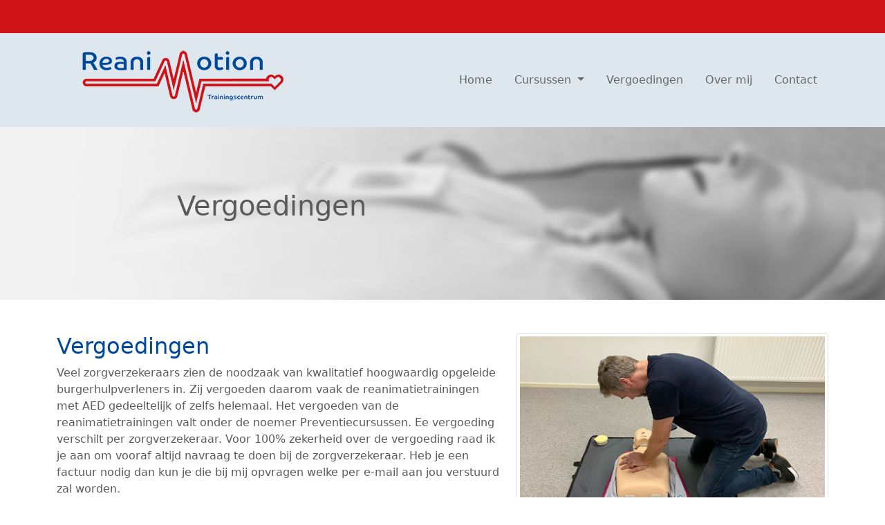

--- FILE ---
content_type: text/html; charset=UTF-8
request_url: https://reanimotion.eu/vergoedingen
body_size: 1890
content:
<!doctype html>
<html lang="nl">
	<head>
		<meta charset="utf-8">
		<meta name="viewport" content="width=device-width, initial-scale=1">
		<meta name="format-detection" content="telephone=no">
		
		<title>Trainingscentrum Reanimotion - Vergoedingen</title>
		<meta name="description" content="Reanimatietrainingen en cursussen voor volwassenen en tieners en kinderreanimatie in de Achterhoek." />
		<meta name="keywords" content="reanimotion, reanimatie, cursus, training, volwassenen, leren, reanimeren, tieners, kinderreanimatie, babyreanimatie, zelhem, achterhoek" />
		<meta name="author" content="Trainingscentrum Reanimotion" /> 
		<meta name="revisit after" content="7 days" />
		<meta name="robots" content="index, follow" />
		<meta property="og:title" content="Trainingscentrum Reanimotion - Vergoedingen" />
		<meta property="og:description" content="Reanimatietrainingen en cursussen voor volwassen en tieners en kinderreanimatie in de Achterhoek." />
		<meta property="og:site_name" content="Trainingscentrum Reanimotion - www.reanimotion.eu" />
		<meta property="og:type" content="website" />
		<meta property="og:url" content="http://www.reanimotion.eu" />
		<meta property="og:image" content="http://www.reanimotion.eu/images/logo_groot.png" />
		
		<link rel="apple-touch-icon" sizes="57x57" href="apple-icon-57x57.png">
		<link rel="apple-touch-icon" sizes="60x60" href="apple-icon-60x60.png">
		<link rel="apple-touch-icon" sizes="72x72" href="apple-icon-72x72.png">
		<link rel="apple-touch-icon" sizes="76x76" href="apple-icon-76x76.png">
		<link rel="apple-touch-icon" sizes="114x114" href="apple-icon-114x114.png">
		<link rel="apple-touch-icon" sizes="120x120" href="apple-icon-120x120.png">
		<link rel="apple-touch-icon" sizes="144x144" href="apple-icon-144x144.png">
		<link rel="apple-touch-icon" sizes="152x152" href="apple-icon-152x152.png">
		<link rel="apple-touch-icon" sizes="180x180" href="apple-icon-180x180.png">
		<link rel="icon" type="image/png" sizes="192x192"  href="android-icon-192x192.png">
		<link rel="icon" type="image/png" sizes="32x32" href="favicon-32x32.png">
		<link rel="icon" type="image/png" sizes="96x96" href="favicon-96x96.png">
		<link rel="icon" type="image/png" sizes="16x16" href="favicon-16x16.png">
		<link rel="manifest" href="manifest.json">
		<meta name="msapplication-TileColor" content="#ffffff">
		<meta name="msapplication-TileImage" content="ms-icon-144x144.png">
		<meta name="theme-color" content="#ffffff">      

		<!-- Bootstrap core CSS -->
		<link href="css/bootstrap.min.css" rel="stylesheet">

		<!-- Custom styles -->
		<link href="css/custom.css" rel="stylesheet">
		
		<!-- FA stylesheet -->
		<link href="css/all.css" rel="stylesheet">
	</head>
	
	<body>
		<header>
			<div class="pagewide p-4 d-none d-lg-block">
			</div>
			
			<nav class="navbar navbar-expand-md navbar-light">
				<div class="container">
					<a class="navbar-brand" href="#"><img src="images/logo_klein.png" class="img-fluid" width="350"></a>
					<button class="navbar-toggler" type="button" data-bs-toggle="collapse" data-bs-target="#navbarCollapse" aria-controls="navbarCollapse" aria-expanded="false" aria-label="Toggle navigation">
						<span class="navbar-toggler-icon"></span>
					</button>
					<div class="collapse navbar-collapse" id="navbarCollapse">
						<ul class="nav navbar-nav ms-auto w-100 justify-content-end">
							<li class="nav-item m-2">
								<a class="nav-link" href="index">Home</a>
							</li>
							<li class="nav-item m-2 dropdown">
								<a class="nav-link dropdown-toggle" href="cursussen" id="navbarDropdownMenuLink" role="button" data-bs-toggle="dropdown" aria-expanded="false">
									Cursussen
								</a>
								<ul class="dropdown-menu" aria-labelledby="navbarDropdownMenuLink">
									<li><a class="dropdown-item" href="cursusagenda">Cursusagenda</a></li>
									<li><a class="dropdown-item" href="volwassenen">Volwassenen reanimatie</a></li>
									<li><a class="dropdown-item" href="tieners">Reanimatie voor tieners</a></li>
									<li><a class="dropdown-item" href="kinder">Kinder reanimatie</a></li>
								</ul>
							</li>
							<li class="nav-item m-2">
								<a class="nav-link" href="vergoedingen">Vergoedingen</a>
							</li>
							<li class="nav-item m-2">
								<a class="nav-link" href="over">Over mij</a>
							</li>
							<li class="nav-item m-2">
								<a class="nav-link" href="contact">Contact</a>
							</li>
						</ul>
					</div>
				</div>
			</nav>
		</header>

		<main>
			<div class="top-90">
				<div class="top-text">
					<h1>Vergoedingen</h1>
				</div>
			</div>
			
			<div class="container">
				<div class="row mt-5" style="margin-bottom: 117px;">
					<div class="col-md-7">
						<h2><span class="titel blauw">Vergoedingen</span></h2>
						<p>Veel zorgverzekeraars zien de noodzaak van kwalitatief hoogwaardig opgeleide burgerhulpverleners in. Zij vergoeden daarom vaak de 
						reanimatietrainingen met AED gedeeltelijk of zelfs helemaal. Het vergoeden van de reanimatietrainingen valt onder de noemer 
						Preventiecursussen. Ee vergoeding verschilt per zorgverzekeraar. Voor 100% zekerheid over de vergoeding raad ik je aan om vooraf altijd 
						navraag te doen bij de zorgverzekeraar. Heb je een factuur nodig dan kun je die bij mij opvragen welke per e-mail aan jou verstuurd 
						zal worden.</p>
					</div>
					<div class="col-md-5">
						<img src="images/reanimotion003.jpg" alt="" class="img-thumbnail">
					</div>
				</div>
			<div>
		</main>
		
		<div class="pagewide-ribbon">
		</div>
		
		<footer>
			<div class="pagewide-footer p-4 d-none d-lg-block">
				<div class="container">&copy; 2021 - Trainingscentrum Reanimotion<span class="divider">|</span><i class="fa fa-phone" aria-hidden="true" style="width: 20px;"></i> +31 (0)6 83 60 12 05<span class="divider">|</span><i class="fa fa-envelope" aria-hidden="true" style="width: 20px;"></i> info@reanimotion.eu</div>
			</div>
		</footer>

		<script src="js/bootstrap.bundle.min.js" integrity="sha384-MrcW6ZMFYlzcLA8Nl+NtUVF0sA7MsXsP1UyJoMp4YLEuNSfAP+JcXn/tWtIaxVXM" crossorigin="anonymous"></script>
	
	</body>
</html>


--- FILE ---
content_type: text/css
request_url: https://reanimotion.eu/css/custom.css
body_size: 342
content:
body {
	color: #5a5a5a;
}

.pagewide {
	height: 30px;
	background-color: #ce1316;
	color: #ffffff;
}

.pagewide-ribbon {
	height: 60px;
	background-color: #ffffff;
	color: #ffffff;
	background-image: url("../images/ribbon.png");
	background-position: left;
	background-repeat: no-repeat;
	margin-top: 0px;
	margin-bottom: -10px;
}

.pagewide-footer {
	height: 80px;
	background-color: #ce1316;
	color: #ffffff;
}

.navbar {
	background-color: #dee6ee;
	color: #666;
}

.top-70 {
	min-height: 250px;
	background-image: url("../images/top_home.jpg");
	background-position: top;
	background-repeat: no-repeat;
	background-attachment: scroll;
	background-size: cover;
	margin-bottom: 40px;
	padding-top: 70px;
}

.top-90 {
	min-height: 250px;
	background-image: url("../images/top_home.jpg");
	background-position: top;
	background-repeat: no-repeat;
	background-attachment: scroll;
	background-size: cover;
	margin-bottom: 40px;
	padding-top: 90px;
}

.top-text {
	margin: auto;
	width: 60%;
}

.titel {
	font-weight: 400;
}

.text-header {
	font-weight: bold;
	color: #00489a;
}

.blauw {
	color: #00489a;
}

.rood {
	color: #ce1316;
}

@media(max-width:767px) {
    .hideonmobile {
		display:none;
	}
}

footer {
	margin-top: 30px;
	text-align: center;
}

.divider {
	margin-left: 20px;
	margin-right: 20px;
}

a {
	color: #00489a;
}

a:hover {
	color: #ce1316;
}

.btn-blue {
	color: #fff;
	background-color: #00489a;
	border: 1px solid #666;
}

.btn-blue:hover {
	color: #fff;
	background-color: #023c7e;
}

.card-header {
	font-weight: bold;
}

.special-form {
	border: none;
	display: none !important;
}